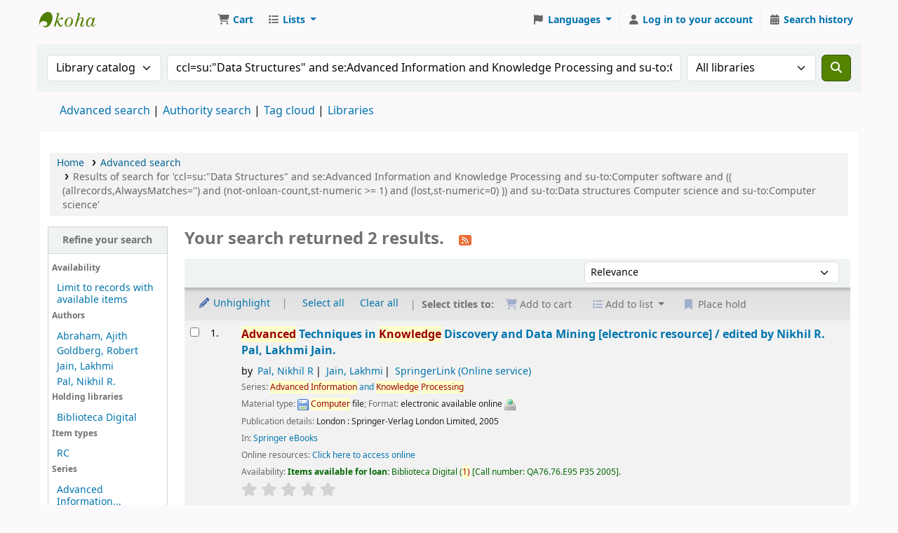

--- FILE ---
content_type: text/html; charset=UTF-8
request_url: http://catalogo.koha.umich.mx/cgi-bin/koha/opac-search.pl?q=ccl=su%3A%22Data%20Structures%22%20and%20se%3AAdvanced%20Information%20and%20Knowledge%20Processing%20and%20su-to%3AComputer%20software%20and%20%28%28%20%28allrecords%2CAlwaysMatches%3D%27%27%29%20and%20%28not-onloan-count%2Cst-numeric%20%3E%3D%201%29%20and%20%28lost%2Cst-numeric%3D0%29%20%29%29%20and%20su-to%3AData%20structures%20%20Computer%20science%20%20and%20su-to%3AComputer%20science&sort_by=relevance_dsc&count=20&limit=holdingbranch:DIGITAL
body_size: 15290
content:







    
    
















    
    
    



<!DOCTYPE html>
<!-- TEMPLATE FILE: opac-results.tt -->









<html lang="en" class="no-js">
<head>

<title>

    
        Results of search for 'ccl=su:&quot;Data Structures&quot; and se:Advanced Information and Knowledge Processing and su-to:Computer software and (( (allrecords,AlwaysMatches='') and (not-onloan-count,st-numeric &gt;= 1) and (lost,st-numeric=0) )) and su-to:Data structures  Computer science  and su-to:Computer science'
    

&rsaquo;
Koha online catalog
</title>
<meta name="robots" content="noindex">
<link rel="stylesheet" href="/opac-tmpl/lib/Chocolat/css/chocolat_24.1111000.css" type="text/css">



<meta http-equiv="Content-Type" content="text/html; charset=utf-8" />
<meta name="generator" content="Koha" /> <!-- leave this for stats -->
<meta name="viewport" content="width=device-width, initial-scale=1" />
<meta name="csrf-token" content="a1a6acc01a514fbcde40e2350f657d2a36a7894e,c0bcb53f562755329b9c2074e49d7ef36c25a6ee,1768798749">


<link rel="shortcut icon" href="/opac-tmpl/bootstrap/images/favicon.ico" type="image/x-icon" />
<link rel="apple-touch-icon" href="/opac-tmpl/bootstrap/images/favicon.ico" type="image/x-icon" />

    
        
    


    <link rel="stylesheet" type="text/css" href="/opac-tmpl/bootstrap/css/opac_24.1111000.css">




    <link rel="stylesheet" href="/opac-tmpl/bootstrap/css/print_24.1111000.css" type="text/css" media="print">






<script>
    var Koha = {};
    function _(s) { return s } // dummy function for gettext
    const is_logged_in = false
</script>

<script src="/opac-tmpl/bootstrap/js/Gettext_24.1111000.js"></script>
<script src="/opac-tmpl/bootstrap/js/i18n_24.1111000.js"></script>

<link rel="stylesheet" type="text/css" href="/opac-tmpl/lib/fontawesome/css/fontawesome.min_24.1111000.css">
<link type="text/css" href="/opac-tmpl/lib/fontawesome/css/brands.min_24.1111000.css" rel="stylesheet">
<link rel="stylesheet" type="text/css" href="/opac-tmpl/lib/fontawesome/css/solid.min_24.1111000.css">
































































































<link rel="alternate" type="application/rss+xml" title=" Search RSS feed" href="/cgi-bin/koha/opac-search.pl?q=ccl=su%3A%22Data%20Structures%22%20and%20se%3AAdvanced%20Information%20and%20Knowledge%20Processing%20and%20su-to%3AComputer%20software%20and%20%28%28%20%28allrecords%2CAlwaysMatches%3D%27%27%29%20and%20%28not-onloan-count%2Cst-numeric%20%3E%3D%201%29%20and%20%28lost%2Cst-numeric%3D0%29%20%29%29%20and%20su-to%3AData%20structures%20%20Computer%20science%20%20and%20su-to%3AComputer%20science%20and%20holdingbranch%3ADIGITAL&amp;count=50&amp;sort_by=acqdate_dsc&amp;format=rss" />
</head>




    


    




    

<body ID="results" class="branch-default scrollto" >


































































































































<button id="scrolltocontent">Skip to main content</button>
<div id="wrapper">
    <div id="header-region" class="noprint">
        <nav class="navbar navbar-expand">
            <div id="logo">
            <a class="navbar-brand" href="/cgi-bin/koha/opac-main.pl">
                
                    Koha online
                
            </a>
            </div>
            
                
                    <div id="cartDetails" class="cart-message">Your cart is empty.</div>
                
                <ul id="cart-list-nav" class="navbar-nav">
                    
                        <li class="nav-item js-show">
                            <a href="#" class="nav-link" title="Collect items you are interested in" id="cartmenulink" role="button" aria-label="Cart">
                                <i id="carticon" class="fa fa-shopping-cart fa-fw fa-icon-black" aria-hidden="true"></i> <span class="cartlabel">Cart</span> <span id="basketcount"></span>
                            </a>
                        </li>
                    
                    <li class="divider-vertical"></li>
                    
                        
                            <li class="nav-item dropdown">
                                <a href="/cgi-bin/koha/opac-shelves.pl" title="Show lists" class="nav-link dropdown-toggle" id="listsmenu" data-bs-toggle="dropdown" role="button" aria-label="Show dropdown with detailed list information" aria-haspopup="true" aria-expanded="false"
                                    ><i class="fa fa-list fa-fw fa-icon-black" aria-hidden="true"></i> <span class="listslabel">Lists</span>
                                </a>
                                <div aria-labelledby="listsmenu" role="menu" class="dropdown-menu">
                                    
                                    
                                    
                                        <a class="dropdown-item" href="/cgi-bin/koha/opac-shelves.pl?op=list&amp;public=0" tabindex="0" role="menuitem"><strong>Your lists</strong></a>
                                        
                                            <a class="dropdown-item" href="/cgi-bin/koha/opac-shelves.pl?op=add_form" tabindex="0" role="menuitem">Log in to create your own lists</a>
                                        
                                    
                                </div> <!-- / .dropdown-menu -->
                            </li> <!-- / .nav-item.dropdown -->
                        
                    
                    

                </ul> <!-- / .navbar-nav -->
            
            
                
                
                    
                    <div id="header_langmenu">
    <ul class="navbar-nav">
                    <li class="nav-item dropdown">
        
            <a href="#" title="Switch languages" class="nav-link dropdown-toggle" id="langmenu" data-bs-toggle="dropdown" role="button" aria-haspopup="true" aria-expanded="false"><i class="fa fa-flag fa-fw fa-icon-header" aria-hidden="true"></i> <span class="langlabel">Languages</span> <b class="caret"></b></a>
                            <div aria-labelledby="langmenu" role="menu" class="dropdown-menu dropdown-menu-end">
            
                
                    
                        
                            
                                
                                    <a class="dropdown-item menu-inactive" href="#" tabindex="-1" role="menuitem">
                                        
                                            English
                                        &nbsp;<i class="fa fa-check" aria-hidden="true"></i>
                                    </a>
                                
                            
                        
                    
                
                    
                        
                            
                                
                                    <a class="dropdown-item" href="/cgi-bin/koha/opac-changelanguage.pl?language=es-ES"  tabindex="-1" role="menuitem">
                                        
                                            Español
                                        
                                    </a>
                                
                            
                        
                    
                
            </div> <!-- /# .dropdown-menu -->
        </li> <!-- / .dropdown -->
        <li class="divider-vertical" aria-hidden="false"></li>
    </ul> <!-- /.navbar-nav -->
</div> <!-- /#header_langmenu -->

                
                <ul id="members" class="navbar-nav">
                    <li class="nav-item dropdown dropdown-menu-end">
                        
                            
                                
                                    <a href="/cgi-bin/koha/opac-user.pl" class="nav-link login-link loginModal-trigger" aria-label="Log in to your account"><i class="fa fa-user fa-fw fa-icon-black fa-fw" aria-hidden="true"></i> <span class="userlabel">Log in to your account</span></a>
                                
                            
                        

                        
                    </li>
                    <!-- Cookie consent button for non logged-in users -->
                    
                        <li style="display:none" id="cookieConsentDivider" class="divider-vertical" aria-hidden="true"></li>
                        <li style="display:none" id="cookieConsentLi" class="nav-item" aria-hidden="true">
                            <a id="cookieConsentButton" href="#" name="Your cookies" class="nav-link" title="View and amend cookies you have consented to" role="button">
                                <i class="fa fa-cookie-bite fa-fw fa-icon-black" aria-hidden="true"></i>
                                <span class="cookieconsentlabel">Your cookies</span>
                            </a>
                        </li>
                    
                    
                        
                            <li class="divider-vertical"></li>
                            <li class="nav-item search_history">
                                <a class="nav-link" href="/cgi-bin/koha/opac-search-history.pl" title="View your search history">
                                    <i class="fa fa-calendar-days fa-fw fa-icon-black" aria-hidden="true"></i>
                                    <span class="search_history_label">Search history</span>
                                </a>
                            </li>
                        
                    
                </ul>
            
        </nav> <!-- /navbar -->

        

    </div> <!-- / header-region -->

    
        <div class="container-fluid">
            
                <div class="row">
                    <div class="col">
                            <div id="opac-main-search" class="mastheadsearch">
                                
                                    <form name="searchform" method="get" action="/cgi-bin/koha/opac-search.pl" id="searchform">
                                        <div class="row gx-2">
                                            <div class="col-sm-auto order-2 order-sm-2">
                                            <label for="masthead_search" class="visually-hidden">Search the catalog by:</label>
                                                <select name="idx" id="masthead_search" class="form-select">
                                                    
                                                        <option value="" data-placeholder="Search the catalog by keyword">Library catalog</option>
                                                    
                                                    
                                                        <option value="ti" data-placeholder="Search the catalog by title">Title</option>
                                                    
                                                    
                                                        <option value="au" data-placeholder="Search the catalog by author">Author</option>
                                                    
                                                    
                                                        <option value="su" data-placeholder="Search the catalog by subject">Subject</option>
                                                    
                                                    
                                                        <option value="nb" data-placeholder="Search the catalog by ISBN">ISBN</option>
                                                    
                                                    
                                                        <option value="ns" data-placeholder="Search the catalog by ISSN">ISSN</option>
                                                    
                                                    
                                                        <option value="se" data-placeholder="Search the catalog by series">Series</option>
                                                    
                                                    
                                                        
                                                            <option value="callnum" data-placeholder="Search the catalog by call number">Call number</option>
                                                        
                                                    
                                                </select>
                                            </div> <!-- /.col-sm-auto -->

                                            <div class="col order-4 order-sm-3">
                                                
                                                <label for="translControl1" class="visually-hidden">Search the catalog by keyword</label>
                                                    <input type="text" class="transl1 form-control" id="translControl1" name="q" value="ccl=su:&quot;Data Structures&quot; and se:Advanced Information and Knowledge Processing and su-to:Computer software and (( (allrecords,AlwaysMatches='') and (not-onloan-count,st-numeric &gt;= 1) and (lost,st-numeric=0) )) and su-to:Data structures  Computer science  and su-to:Computer science" placeholder="Search the catalog by keyword" /><span id="translControl"></span>
                                                
                                            </div> <!-- /.col -->

                                            
                                                <div class="col-sm col-md-3 col-lg-2 order-3 order-sm-4">
                                                    <select name="limit" id="select_library" class="form-select">
                                                        <option value="">All libraries</option>

                                                        

                                                        
                                                            
                                                                <option value="branch:LIC-047-1">Biblioteca Campus Ciudad Hidalgo</option>
                                                            
                                                        
                                                            
                                                                <option value="branch:BCLC">Biblioteca Campus Lázaro Cardenas</option>
                                                            
                                                        
                                                            
                                                                <option value="branch:LIC-012">Biblioteca de la Escuela de Enfermería y Salud Pública</option>
                                                            
                                                        
                                                            
                                                                <option value="branch:LIC-011">Biblioteca de la Escuela de Químico-Farmacobiología</option>
                                                            
                                                        
                                                            
                                                                <option value="branch:LIC-009">Biblioteca de la Facultad de Agrobiología</option>
                                                            
                                                        
                                                            
                                                                <option value="branch:LIC-018">Biblioteca de la Facultad de Arquitectura</option>
                                                            
                                                        
                                                            
                                                                <option value="branch:LIC-037">Biblioteca de la Facultad de Bellas Artes</option>
                                                            
                                                        
                                                            
                                                                <option value="branch:LIC-032">Biblioteca de la Facultad de Biología</option>
                                                            
                                                        
                                                            
                                                                <option value="branch:LIC-023">Biblioteca de la Facultad de Ciencias Agropecuarias</option>
                                                            
                                                        
                                                            
                                                                <option value="branch:LIC-010">Biblioteca de la Facultad de Ciencias Médicas y Biológicas </option>
                                                            
                                                        
                                                            
                                                                <option value="branch:LIC-031">Biblioteca de la Facultad de Contaduría y Ciencias Administrativas</option>
                                                            
                                                        
                                                            
                                                                <option value="branch:LIC-002">Biblioteca de la Facultad de Derecho y Ciencias Sociales &quot;Felipe J. Tena&quot;</option>
                                                            
                                                        
                                                            
                                                                <option value="branch:LIC-048">Biblioteca de la Facultad de Derecho-Anexo Revillagigedo</option>
                                                            
                                                        
                                                            
                                                                <option value="branch:LIC-029">Biblioteca de la Facultad de Economía</option>
                                                            
                                                        
                                                            
                                                                <option value="branch:LIC-030">Biblioteca de la Facultad de Enfermería</option>
                                                            
                                                        
                                                            
                                                                <option value="branch:LIC-020">Biblioteca de la Facultad de Filosofía</option>
                                                            
                                                        
                                                            
                                                                <option value="branch:LIC-024">Biblioteca de la Facultad de Físico Matemáticas</option>
                                                            
                                                        
                                                            
                                                                <option value="branch:LIC-027">Biblioteca de la Facultad de Historia</option>
                                                            
                                                        
                                                            
                                                                <option value="branch:LIC-016">Biblioteca de la Facultad de Ingeniería Civil</option>
                                                            
                                                        
                                                            
                                                                <option value="branch:LIC-025">Biblioteca de la Facultad de Ingeniería Eléctrica</option>
                                                            
                                                        
                                                            
                                                                <option value="branch:LIC-026">Biblioteca de la Facultad de Ingeniería en Tecnología de la Madera</option>
                                                            
                                                        
                                                            
                                                                <option value="branch:LIC-017">Biblioteca de la Facultad de Ingeniería Mecánica</option>
                                                            
                                                        
                                                            
                                                                <option value="branch:LIC-019">Biblioteca de la Facultad de Ingeniería Química</option>
                                                            
                                                        
                                                            
                                                                <option value="branch:LIC-046">Biblioteca de la Facultad de Letras</option>
                                                            
                                                        
                                                            
                                                                <option value="branch:LIC-013">Biblioteca de la Facultad de Medicina Veterinaria y Zootecnia</option>
                                                            
                                                        
                                                            
                                                                <option value="branch:BFMZ">Biblioteca de la Facultad de Medicina Zamora</option>
                                                            
                                                        
                                                            
                                                                <option value="branch:LIC-028">Biblioteca de la Facultad de Odontología</option>
                                                            
                                                        
                                                            
                                                                <option value="branch:LIC-028-1">Biblioteca de la Facultad de Odontología-Anexo Solidaridad</option>
                                                            
                                                        
                                                            
                                                                <option value="branch:LIC-047">Biblioteca de la Facultad de Psicología</option>
                                                            
                                                        
                                                            
                                                                <option value="branch:BACH-004">Biblioteca de la Preparatoria Ing. Pascual Ortiz Rubio</option>
                                                            
                                                        
                                                            
                                                                <option value="branch:BACH-006">Biblioteca de la Preparatoria Isaac Arriaga</option>
                                                            
                                                        
                                                            
                                                                <option value="branch:BACH-005">Biblioteca de la Preparatoria José Ma. Morelos</option>
                                                            
                                                        
                                                            
                                                                <option value="branch:BACH-007">Biblioteca de la Preparatoria Melchor Ocampo</option>
                                                            
                                                        
                                                            
                                                                <option value="branch:UCIH">Biblioteca de la Unidad de Ciencias Ingeniería y Humanidades</option>
                                                            
                                                        
                                                            
                                                                <option value="branch:DEP-054">Biblioteca de la Unidad Profesional del Balsas</option>
                                                            
                                                        
                                                            
                                                                <option value="branch:BACH-008">Biblioteca de las Preparatorias de Uruapan</option>
                                                            
                                                        
                                                            
                                                                <option value="branch:BACH-003">Biblioteca del Colegio de San Nicolás</option>
                                                            
                                                        
                                                            
                                                                <option value="branch:DEP-053">Biblioteca del departamento de Educación a Distancia</option>
                                                            
                                                        
                                                            
                                                                <option value="branch:DEP-035-1">Biblioteca del Departamento de Idiomas</option>
                                                            
                                                        
                                                            
                                                                <option value="branch:DEP-036">Biblioteca del Departamento de Matemática Educativa</option>
                                                            
                                                        
                                                            
                                                                <option value="branch:INV-034">Biblioteca del Instituto de Física y Matemáticas</option>
                                                            
                                                        
                                                            
                                                                <option value="branch:INV-015">Biblioteca del Instituto de Investigación en Metalurgia y Materiales</option>
                                                            
                                                        
                                                            
                                                                <option value="branch:INV-038">Biblioteca del Instituto de Investigaciones Agropecuarias y Forestales</option>
                                                            
                                                        
                                                            
                                                                <option value="branch:INV-039">Biblioteca del Instituto de Investigaciones de los Recursos Naturales</option>
                                                            
                                                        
                                                            
                                                                <option value="branch:INV-055">Biblioteca del Instituto de Investigaciones Económicas y Empresariales</option>
                                                            
                                                        
                                                            
                                                                <option value="branch:INV-033">Biblioteca del Instituto de Investigaciones Históricas</option>
                                                            
                                                        
                                                            
                                                                <option value="branch:INV-022">Biblioteca del Instituto de Investigaciones Químico-Biológicas</option>
                                                            
                                                        
                                                            
                                                                <option value="branch:POS-056">Biblioteca del Posgrado de Economía</option>
                                                            
                                                        
                                                            
                                                                <option value="branch:POS-040">Biblioteca del Posgrado de Tecnología de la Madera</option>
                                                            
                                                        
                                                            
                                                                <option value="branch:POS-045">Biblioteca del Posgrado en Arquitectura</option>
                                                            
                                                        
                                                            
                                                                <option value="branch:POS-042">Biblioteca del Posgrado en Derecho</option>
                                                            
                                                        
                                                            
                                                                <option value="branch:POS-057">Biblioteca del Posgrado en Ingeniería Civil</option>
                                                            
                                                        
                                                            
                                                                <option value="branch:POS-043">Biblioteca del Posgrado en Ingeniería Eléctrica</option>
                                                            
                                                        
                                                            
                                                                <option value="branch:POS-046">Biblioteca del Posgrado en Ingeniería Química</option>
                                                            
                                                        
                                                            
                                                                <option value="branch:POS-041">Biblioteca del Posgrado en Odontología</option>
                                                            
                                                        
                                                            
                                                                <option value="branch:PAA-049">Biblioteca del Programa Académico a Estudiantes Indígenas</option>
                                                            
                                                        
                                                            
                                                                <option value="branch:SIN-052">Biblioteca del Sindicato de Profesores de la Universidad Michoacana</option>
                                                            
                                                        
                                                            
                                                                <option value="branch:SIN-051">Biblioteca del Sindicato Unico de Empleados de la Universidad Michoacana</option>
                                                            
                                                        
                                                            
                                                                <option value="branch:DIGITAL">Biblioteca Digital</option>
                                                            
                                                        
                                                            
                                                                <option value="branch:BPU-001">Biblioteca Pública Universitaria</option>
                                                            
                                                        
                                                            
                                                                <option value="branch:DEP-035">Centro de Auto Acceso en el Departamento de Idiomas</option>
                                                            
                                                        
                                                            
                                                                <option value="branch:CGED-NADR">Coordinación General de Educación a Distancia Nodo Ario de Rosales</option>
                                                            
                                                        
                                                            
                                                                <option value="branch:CGED-NAR">Coordinación General de Educación a Distancia Nodo Arteaga</option>
                                                            
                                                        
                                                            
                                                                <option value="branch:CGED-NLP">Coordinación General de Educación a Distancia Nodo La Piedad</option>
                                                            
                                                        
                                                            
                                                                <option value="branch:CGED-NU">Coordinación General de Educación a Distancia Nodo Uruapan</option>
                                                            
                                                        
                                                            
                                                                <option value="branch:CGED-NZA">Coordinación General de Educación a Distancia Nodo Zacapu</option>
                                                            
                                                        
                                                            
                                                                <option value="branch:CGED-NCH">Coordinación General de Educación a Distancia-Nodo Ciudad Hidalgo</option>
                                                            
                                                        
                                                            
                                                                <option value="branch:CGED-NCO">Coordinación General de Educación a Distancia-Nodo Coalcomán</option>
                                                            
                                                        
                                                            
                                                                <option value="branch:CGED-NCU">Coordinación General de Educación a Distancia-Nodo Cuitzeo</option>
                                                            
                                                        
                                                            
                                                                <option value="branch:CGED-NT">Coordinación General de Educación a Distancia-Nodo Tlalpujahua</option>
                                                            
                                                        
                                                            
                                                                <option value="branch:CGED-NZ">Coordinación General de Educación a Distancia-Nodo Zitácuaro</option>
                                                            
                                                        
                                                            
                                                                <option value="branch:HEM-021">Hemeroteca Pública Universitaria &quot;Mariano de Jesus Torres&quot;</option>
                                                            
                                                        

                                                        
                                                    </select> <!-- /#select_library -->
                                                </div> <!-- /.col-sm-auto -->
                                            

                                            <div class="order-5 col-sm-auto">
                                                <button type="submit" id="searchsubmit" class="btn btn-primary" title="Search" aria-label="Search">
                                                    <i class="fa fa-search" aria-hidden="true"></i>
                                                </button>
                                            </div>

                                        </div> <!-- /.form-row -->
                                        <input type="hidden" name="weight_search" value="1">
                                    </form>
                                
                            </div><!-- /#opac-main-search -->
                    </div> <!-- /.col -->
                </div> <!-- /.row -->
            

            <div class="row">
                <ul class="nav" id="moresearches">
                    <li class="nav-item">
                        <a href="/cgi-bin/koha/opac-search.pl">Advanced search</a>
                    </li>
                    
                    
                    
                        <li class="nav-item">
                            <a href="/cgi-bin/koha/opac-authorities-home.pl">Authority search</a>
                        </li>
                    
                    
                    
                        <li class="nav-item">
                            <a href="/cgi-bin/koha/opac-tags.pl">Tag cloud</a>
                        </li>
                    
                    
                    
                    
                    
                    
                        <li class="nav-item">
                            <a id="library_page" href="/cgi-bin/koha/opac-library.pl">
                                
                                    <span>Libraries</span>
                                
                            </a>
                        </li>
                    
                    
    

                </ul> <!-- /.nav#moresearches -->
            </div> <!-- /.row -->
        </div> <!-- /.container-fluid -->
    

    
        <!-- Login form hidden by default, used for modal window -->
        <div id="loginModal" class="modal" tabindex="-1" role="dialog" aria-labelledby="modalLoginLabel" aria-hidden="true">
            <div class="modal-dialog">
                <div class="modal-content">
                    <div class="modal-header">
                        <h1 class="modal-title" id="modalLoginLabel">Log in to your account</h1>
                        <button type="button" class="btn-close" data-bs-dismiss="modal" aria-label="Close"></button>
                    </div>
                    <form action="/cgi-bin/koha/opac-user.pl" method="post" name="auth" id="modalAuth">
                        <input type="hidden" name="csrf_token" value="1b7f1bb29f19fc71f23d75dbfe6613b9b003d30c,7a65024dd36fe6ffb7e1b79a159e1060ea81fcac,1768798749" />

                        <input type="hidden" name="has-search-query" id="has-search-query" value="" />
                        <div class="modal-body">
                            
                            
                            
                                
                                
                                <input type="hidden" name="koha_login_context" value="opac" />
                                <fieldset class="brief">
                                    <div class="local-login">
                                        
    <label for="muserid">Card number or username:</label>
<input type="text" id="muserid" name="login_userid" autocomplete="off" />
                                        <label for="mpassword">Password:</label><input type="password" id="mpassword" name="login_password" autocomplete="off" />
                                        <fieldset class="action">
                                            <input type="hidden" name="op" value="cud-login" />
                                            <input type="submit" class="btn btn-primary" value="Log in" />
                                        </fieldset>
                                    </div>
                                    
                                    
                                    
                                </fieldset>
                            
                        </div>
                    </form> <!-- /#auth -->
                </div> <!-- /.modal-content -->
            </div> <!-- /.modal-dialog -->
        </div>  <!-- /#modalAuth  -->
    

    


    <div class="main">
        
    <nav id="breadcrumbs" aria-label="Breadcrumb" class="breadcrumbs">
        <ol class="breadcrumb">
            
            
                
    
        <li class="breadcrumb-item">
            
                    <a href="/cgi-bin/koha/opac-main.pl" title="Home">Home</a>
                
        </li>
    

                <li class="breadcrumb-item">
            
                        <a href="/cgi-bin/koha/opac-search.pl">Advanced search</a>
                    
        </li>
    

                
                
    
        <li class="breadcrumb-item active">
            <a href="#" aria-current="page">
                
                    
                        <span title="You searched for 'su:&quot;Data Structures&quot; and se:Advanced Information and Knowledge Processing and su-to:Computer software and (( (allrecords,AlwaysMatches='') and (not-onloan-count,st-numeric &gt;= 1) and (lost,st-numeric=0) )) and su-to:Data structures  Computer science  and su-to:Computer science'">Results of search for 'ccl=su:&quot;Data Structures&quot; and se:Advanced Information and Knowledge Processing and su-to:Computer software and (( (allrecords,AlwaysMatches='') and (not-onloan-count,st-numeric &gt;= 1) and (lost,st-numeric=0) )) and su-to:Data structures  Computer science  and su-to:Computer science'</span>
                    
                
            </a>
        </li>
            
        </ol>
    </nav>


        

        <div class="container-fluid">
            <div class="row">
                
                    <div class="col-lg-2">
                        <div id="facetcontainer">
                            <!-- FACETS START -->
                            


























    <div id="search-facets">
        <h2><a href="#" class="menu-collapse-toggle">Refine your search</a></h2>
        <ul class="menu-collapse">
            
            <li id="availability_facet"><h3 id="facet-availability">Availability</h3>
                <ul>
                    <li>
                        
                            <a href="/cgi-bin/koha/opac-search.pl?q=ccl=su%3A%22Data%20Structures%22%20and%20se%3AAdvanced%20Information%20and%20Knowledge%20Processing%20and%20su-to%3AComputer%20software%20and%20%28%28%20%28allrecords%2CAlwaysMatches%3D%27%27%29%20and%20%28not-onloan-count%2Cst-numeric%20%3E%3D%201%29%20and%20%28lost%2Cst-numeric%3D0%29%20%29%29%20and%20su-to%3AData%20structures%20%20Computer%20science%20%20and%20su-to%3AComputer%20science%20and%20holdingbranch%3ADIGITAL&amp;sort_by=relevance_dsc&amp;limit=available">Limit to records with available items</a>
                        
                    </li>
                </ul>
                
            </li>

            
                
                    <li id="au_id">
                            
                                <h3 id="facet-authors">Authors</h3>
                            
                        <ul>
                            
                            
                              
                            
                            
                              
                            
                            
                            
                            
                            
                                <li>
                            
                                  
                                    
                                    <span class="facet-label"><a href="/cgi-bin/koha/opac-search.pl?q=ccl=su%3A%22Data%20Structures%22%20and%20se%3AAdvanced%20Information%20and%20Knowledge%20Processing%20and%20su-to%3AComputer%20software%20and%20%28%28%20%28allrecords%2CAlwaysMatches%3D%27%27%29%20and%20%28not-onloan-count%2Cst-numeric%20%3E%3D%201%29%20and%20%28lost%2Cst-numeric%3D0%29%20%29%29%20and%20su-to%3AData%20structures%20%20Computer%20science%20%20and%20su-to%3AComputer%20science%20and%20holdingbranch%3ADIGITAL&amp;sort_by=relevance_dsc&amp;count=20&limit=au:Abraham,%20Ajith" title="Abraham, Ajith">Abraham, Ajith</a></span>
                                    
                                  
                                </li>
                            
                            
                            
                            
                                <li>
                            
                                  
                                    
                                    <span class="facet-label"><a href="/cgi-bin/koha/opac-search.pl?q=ccl=su%3A%22Data%20Structures%22%20and%20se%3AAdvanced%20Information%20and%20Knowledge%20Processing%20and%20su-to%3AComputer%20software%20and%20%28%28%20%28allrecords%2CAlwaysMatches%3D%27%27%29%20and%20%28not-onloan-count%2Cst-numeric%20%3E%3D%201%29%20and%20%28lost%2Cst-numeric%3D0%29%20%29%29%20and%20su-to%3AData%20structures%20%20Computer%20science%20%20and%20su-to%3AComputer%20science%20and%20holdingbranch%3ADIGITAL&amp;sort_by=relevance_dsc&amp;count=20&limit=au:Goldberg,%20Robert" title="Goldberg, Robert">Goldberg, Robert</a></span>
                                    
                                  
                                </li>
                            
                            
                            
                            
                                <li>
                            
                                  
                                    
                                    <span class="facet-label"><a href="/cgi-bin/koha/opac-search.pl?q=ccl=su%3A%22Data%20Structures%22%20and%20se%3AAdvanced%20Information%20and%20Knowledge%20Processing%20and%20su-to%3AComputer%20software%20and%20%28%28%20%28allrecords%2CAlwaysMatches%3D%27%27%29%20and%20%28not-onloan-count%2Cst-numeric%20%3E%3D%201%29%20and%20%28lost%2Cst-numeric%3D0%29%20%29%29%20and%20su-to%3AData%20structures%20%20Computer%20science%20%20and%20su-to%3AComputer%20science%20and%20holdingbranch%3ADIGITAL&amp;sort_by=relevance_dsc&amp;count=20&limit=au:Jain,%20Lakhmi" title="Jain, Lakhmi">Jain, Lakhmi</a></span>
                                    
                                  
                                </li>
                            
                            
                            
                            
                                <li>
                            
                                  
                                    
                                    <span class="facet-label"><a href="/cgi-bin/koha/opac-search.pl?q=ccl=su%3A%22Data%20Structures%22%20and%20se%3AAdvanced%20Information%20and%20Knowledge%20Processing%20and%20su-to%3AComputer%20software%20and%20%28%28%20%28allrecords%2CAlwaysMatches%3D%27%27%29%20and%20%28not-onloan-count%2Cst-numeric%20%3E%3D%201%29%20and%20%28lost%2Cst-numeric%3D0%29%20%29%29%20and%20su-to%3AData%20structures%20%20Computer%20science%20%20and%20su-to%3AComputer%20science%20and%20holdingbranch%3ADIGITAL&amp;sort_by=relevance_dsc&amp;count=20&limit=au:Pal,%20Nikhil%20R." title="Pal, Nikhil R.">Pal, Nikhil R.</a></span>
                                    
                                  
                                </li>
                            
                            
                        </ul>
                    </li>
                
            
                
                    <li id="holdingbranch_id">
                            
                                <h3 id="facet-holding-libraries">Holding libraries</h3>
                            
                        <ul>
                            
                            
                              
                            
                            
                              
                            
                            
                            
                            
                            
                                <li>
                            
                                  
                                    
                                    <span class="facet-label"><a href="/cgi-bin/koha/opac-search.pl?q=ccl=su%3A%22Data%20Structures%22%20and%20se%3AAdvanced%20Information%20and%20Knowledge%20Processing%20and%20su-to%3AComputer%20software%20and%20%28%28%20%28allrecords%2CAlwaysMatches%3D%27%27%29%20and%20%28not-onloan-count%2Cst-numeric%20%3E%3D%201%29%20and%20%28lost%2Cst-numeric%3D0%29%20%29%29%20and%20su-to%3AData%20structures%20%20Computer%20science%20%20and%20su-to%3AComputer%20science%20and%20holdingbranch%3ADIGITAL&amp;sort_by=relevance_dsc&amp;count=20&limit=holdingbranch:DIGITAL" title="DIGITAL">Biblioteca Digital</a></span>
                                    
                                  
                                </li>
                            
                            
                        </ul>
                    </li>
                
            
                
                    <li id="itype_id">
                            
                                <h3 id="facet-itemtypes">Item types</h3>
                            
                        <ul>
                            
                            
                              
                            
                            
                              
                            
                            
                            
                            
                            
                                <li>
                            
                                  
                                    
                                    <span class="facet-label"><a href="/cgi-bin/koha/opac-search.pl?q=ccl=su%3A%22Data%20Structures%22%20and%20se%3AAdvanced%20Information%20and%20Knowledge%20Processing%20and%20su-to%3AComputer%20software%20and%20%28%28%20%28allrecords%2CAlwaysMatches%3D%27%27%29%20and%20%28not-onloan-count%2Cst-numeric%20%3E%3D%201%29%20and%20%28lost%2Cst-numeric%3D0%29%20%29%29%20and%20su-to%3AData%20structures%20%20Computer%20science%20%20and%20su-to%3AComputer%20science%20and%20holdingbranch%3ADIGITAL&amp;sort_by=relevance_dsc&amp;count=20&limit=itype:RC" title="RC">RC</a></span>
                                    
                                  
                                </li>
                            
                            
                        </ul>
                    </li>
                
            
                
            
                
                    <li id="se_id">
                            
                                <h3 id="facet-series">Series</h3>
                            
                        <ul>
                            
                            
                              
                            
                            
                              
                            
                            
                            
                            
                            
                                <li>
                            
                                  
                                    
                                    <span class="facet-label"><a href="/cgi-bin/koha/opac-search.pl?q=ccl=su%3A%22Data%20Structures%22%20and%20se%3AAdvanced%20Information%20and%20Knowledge%20Processing%20and%20su-to%3AComputer%20software%20and%20%28%28%20%28allrecords%2CAlwaysMatches%3D%27%27%29%20and%20%28not-onloan-count%2Cst-numeric%20%3E%3D%201%29%20and%20%28lost%2Cst-numeric%3D0%29%20%29%29%20and%20su-to%3AData%20structures%20%20Computer%20science%20%20and%20su-to%3AComputer%20science%20and%20holdingbranch%3ADIGITAL&amp;sort_by=relevance_dsc&amp;count=20&limit=se:Advanced%20Information%20and%20Knowledge%20Processing" title="Advanced Information and Knowledge Processing">Advanced Information...</a></span>
                                    
                                  
                                </li>
                            
                            
                        </ul>
                    </li>
                
            
                
                    <li id="su-to_id">
                            
                                <h3 id="facet-topics">Topics</h3>
                            
                        <ul>
                            
                            
                              
                            
                            
                              
                            
                            
                            
                            
                            
                                <li>
                            
                                  
                                    
                                    <span class="facet-label"><a href="/cgi-bin/koha/opac-search.pl?q=ccl=su%3A%22Data%20Structures%22%20and%20se%3AAdvanced%20Information%20and%20Knowledge%20Processing%20and%20su-to%3AComputer%20software%20and%20%28%28%20%28allrecords%2CAlwaysMatches%3D%27%27%29%20and%20%28not-onloan-count%2Cst-numeric%20%3E%3D%201%29%20and%20%28lost%2Cst-numeric%3D0%29%20%29%29%20and%20su-to%3AData%20structures%20%20Computer%20science%20%20and%20su-to%3AComputer%20science%20and%20holdingbranch%3ADIGITAL&amp;sort_by=relevance_dsc&amp;count=20&limit=su-to:Algorithm%20Analysis%20and%20Problem%20Complexity" title="Algorithm Analysis and Problem Complexity">Algorithm Analysis a...</a></span>
                                    
                                  
                                </li>
                            
                            
                            
                            
                                <li>
                            
                                  
                                    
                                    <span class="facet-label"><a href="/cgi-bin/koha/opac-search.pl?q=ccl=su%3A%22Data%20Structures%22%20and%20se%3AAdvanced%20Information%20and%20Knowledge%20Processing%20and%20su-to%3AComputer%20software%20and%20%28%28%20%28allrecords%2CAlwaysMatches%3D%27%27%29%20and%20%28not-onloan-count%2Cst-numeric%20%3E%3D%201%29%20and%20%28lost%2Cst-numeric%3D0%29%20%29%29%20and%20su-to%3AData%20structures%20%20Computer%20science%20%20and%20su-to%3AComputer%20science%20and%20holdingbranch%3ADIGITAL&amp;sort_by=relevance_dsc&amp;count=20&limit=su-to:Computer%20science" title="Computer science">Computer science</a></span>
                                    
                                  
                                </li>
                            
                            
                            
                            
                                <li>
                            
                                  
                                    
                                    <span class="facet-label"><a href="/cgi-bin/koha/opac-search.pl?q=ccl=su%3A%22Data%20Structures%22%20and%20se%3AAdvanced%20Information%20and%20Knowledge%20Processing%20and%20su-to%3AComputer%20software%20and%20%28%28%20%28allrecords%2CAlwaysMatches%3D%27%27%29%20and%20%28not-onloan-count%2Cst-numeric%20%3E%3D%201%29%20and%20%28lost%2Cst-numeric%3D0%29%20%29%29%20and%20su-to%3AData%20structures%20%20Computer%20science%20%20and%20su-to%3AComputer%20science%20and%20holdingbranch%3ADIGITAL&amp;sort_by=relevance_dsc&amp;count=20&limit=su-to:Computer%20Science" title="Computer Science">Computer Science</a></span>
                                    
                                  
                                </li>
                            
                            
                            
                            
                                <li>
                            
                                  
                                    
                                    <span class="facet-label"><a href="/cgi-bin/koha/opac-search.pl?q=ccl=su%3A%22Data%20Structures%22%20and%20se%3AAdvanced%20Information%20and%20Knowledge%20Processing%20and%20su-to%3AComputer%20software%20and%20%28%28%20%28allrecords%2CAlwaysMatches%3D%27%27%29%20and%20%28not-onloan-count%2Cst-numeric%20%3E%3D%201%29%20and%20%28lost%2Cst-numeric%3D0%29%20%29%29%20and%20su-to%3AData%20structures%20%20Computer%20science%20%20and%20su-to%3AComputer%20science%20and%20holdingbranch%3ADIGITAL&amp;sort_by=relevance_dsc&amp;count=20&limit=su-to:Computer%20software" title="Computer software">Computer software</a></span>
                                    
                                  
                                </li>
                            
                            
                            
                            
                                <li>
                            
                                  
                                    
                                    <span class="facet-label"><a href="/cgi-bin/koha/opac-search.pl?q=ccl=su%3A%22Data%20Structures%22%20and%20se%3AAdvanced%20Information%20and%20Knowledge%20Processing%20and%20su-to%3AComputer%20software%20and%20%28%28%20%28allrecords%2CAlwaysMatches%3D%27%27%29%20and%20%28not-onloan-count%2Cst-numeric%20%3E%3D%201%29%20and%20%28lost%2Cst-numeric%3D0%29%20%29%29%20and%20su-to%3AData%20structures%20%20Computer%20science%20%20and%20su-to%3AComputer%20science%20and%20holdingbranch%3ADIGITAL&amp;sort_by=relevance_dsc&amp;count=20&limit=su-to:Data%20Structures" title="Data Structures">Data Structures</a></span>
                                    
                                  
                                </li>
                            
                            
                            
                            
                                <li class="collapsible-facet" style="display:none">
                            
                                  
                                    
                                    <span class="facet-label"><a href="/cgi-bin/koha/opac-search.pl?q=ccl=su%3A%22Data%20Structures%22%20and%20se%3AAdvanced%20Information%20and%20Knowledge%20Processing%20and%20su-to%3AComputer%20software%20and%20%28%28%20%28allrecords%2CAlwaysMatches%3D%27%27%29%20and%20%28not-onloan-count%2Cst-numeric%20%3E%3D%201%29%20and%20%28lost%2Cst-numeric%3D0%29%20%29%29%20and%20su-to%3AData%20structures%20%20Computer%20science%20%20and%20su-to%3AComputer%20science%20and%20holdingbranch%3ADIGITAL&amp;sort_by=relevance_dsc&amp;count=20&limit=su-to:Data%20structures%20%20Computer%20science%20" title="Data structures (Computer science)">Data structures (Com...</a></span>
                                    
                                  
                                </li>
                            
                            
                            
                            
                                <li class="collapsible-facet" style="display:none">
                            
                                  
                                    
                                    <span class="facet-label"><a href="/cgi-bin/koha/opac-search.pl?q=ccl=su%3A%22Data%20Structures%22%20and%20se%3AAdvanced%20Information%20and%20Knowledge%20Processing%20and%20su-to%3AComputer%20software%20and%20%28%28%20%28allrecords%2CAlwaysMatches%3D%27%27%29%20and%20%28not-onloan-count%2Cst-numeric%20%3E%3D%201%29%20and%20%28lost%2Cst-numeric%3D0%29%20%29%29%20and%20su-to%3AData%20structures%20%20Computer%20science%20%20and%20su-to%3AComputer%20science%20and%20holdingbranch%3ADIGITAL&amp;sort_by=relevance_dsc&amp;count=20&limit=su-to:Data%20Structures,%20Cryptology%20and%20Information%20Theory" title="Data Structures, Cryptology and Information Theory">Data Structures, Cry...</a></span>
                                    
                                  
                                </li>
                            
                            
                            
                            
                                <li class="collapsible-facet" style="display:none">
                            
                                  
                                    
                                    <span class="facet-label"><a href="/cgi-bin/koha/opac-search.pl?q=ccl=su%3A%22Data%20Structures%22%20and%20se%3AAdvanced%20Information%20and%20Knowledge%20Processing%20and%20su-to%3AComputer%20software%20and%20%28%28%20%28allrecords%2CAlwaysMatches%3D%27%27%29%20and%20%28not-onloan-count%2Cst-numeric%20%3E%3D%201%29%20and%20%28lost%2Cst-numeric%3D0%29%20%29%29%20and%20su-to%3AData%20structures%20%20Computer%20science%20%20and%20su-to%3AComputer%20science%20and%20holdingbranch%3ADIGITAL&amp;sort_by=relevance_dsc&amp;count=20&limit=su-to:Database%20management" title="Database management">Database management</a></span>
                                    
                                  
                                </li>
                            
                            
                            
                            
                                <li class="collapsible-facet" style="display:none">
                            
                                  
                                    
                                    <span class="facet-label"><a href="/cgi-bin/koha/opac-search.pl?q=ccl=su%3A%22Data%20Structures%22%20and%20se%3AAdvanced%20Information%20and%20Knowledge%20Processing%20and%20su-to%3AComputer%20software%20and%20%28%28%20%28allrecords%2CAlwaysMatches%3D%27%27%29%20and%20%28not-onloan-count%2Cst-numeric%20%3E%3D%201%29%20and%20%28lost%2Cst-numeric%3D0%29%20%29%29%20and%20su-to%3AData%20structures%20%20Computer%20science%20%20and%20su-to%3AComputer%20science%20and%20holdingbranch%3ADIGITAL&amp;sort_by=relevance_dsc&amp;count=20&limit=su-to:Database%20Management" title="Database Management">Database Management</a></span>
                                    
                                  
                                </li>
                            
                            
                            
                            
                                <li class="collapsible-facet" style="display:none">
                            
                                  
                                    
                                    <span class="facet-label"><a href="/cgi-bin/koha/opac-search.pl?q=ccl=su%3A%22Data%20Structures%22%20and%20se%3AAdvanced%20Information%20and%20Knowledge%20Processing%20and%20su-to%3AComputer%20software%20and%20%28%28%20%28allrecords%2CAlwaysMatches%3D%27%27%29%20and%20%28not-onloan-count%2Cst-numeric%20%3E%3D%201%29%20and%20%28lost%2Cst-numeric%3D0%29%20%29%29%20and%20su-to%3AData%20structures%20%20Computer%20science%20%20and%20su-to%3AComputer%20science%20and%20holdingbranch%3ADIGITAL&amp;sort_by=relevance_dsc&amp;count=20&limit=su-to:Information%20systems" title="Information systems">Information systems</a></span>
                                    
                                  
                                </li>
                            
                            
                            
                            
                                <li class="collapsible-facet" style="display:none">
                            
                                  
                                    
                                    <span class="facet-label"><a href="/cgi-bin/koha/opac-search.pl?q=ccl=su%3A%22Data%20Structures%22%20and%20se%3AAdvanced%20Information%20and%20Knowledge%20Processing%20and%20su-to%3AComputer%20software%20and%20%28%28%20%28allrecords%2CAlwaysMatches%3D%27%27%29%20and%20%28not-onloan-count%2Cst-numeric%20%3E%3D%201%29%20and%20%28lost%2Cst-numeric%3D0%29%20%29%29%20and%20su-to%3AData%20structures%20%20Computer%20science%20%20and%20su-to%3AComputer%20science%20and%20holdingbranch%3ADIGITAL&amp;sort_by=relevance_dsc&amp;count=20&limit=su-to:Information%20Systems%20Applications%20%20incl.Internet%20" title="Information Systems Applications (incl.Internet)">Information Systems ...</a></span>
                                    
                                  
                                </li>
                            
                            
                                <li class="moretoggle">
                                    
                                    
                                        
                                    

                                    <a href="#" aria-label="Show more topics"><strong>Show more</strong></a>
                                </li>
                                <li class="moretoggle" style="display:none">
                                    
                                    
                                        
                                    

                                    
                                        <a href="#" aria-label="Show fewer topics"><strong>Show less</strong></a>
                                    
                                </li>
                            
                        </ul>
                    </li>
                
            
        </ul>
    </div>  <!-- / #search-facets -->

    


                            <!-- FACETS END -->
                        </div>
                    </div>
                

                
                    <div class="col-lg-10 maincontent">
                

                
                    
                        <h1 id="numresults">
                            Your search returned 2 results.
                            <a href="/cgi-bin/koha/opac-search.pl?q=ccl=su%3A%22Data%20Structures%22%20and%20se%3AAdvanced%20Information%20and%20Knowledge%20Processing%20and%20su-to%3AComputer%20software%20and%20%28%28%20%28allrecords%2CAlwaysMatches%3D%27%27%29%20and%20%28not-onloan-count%2Cst-numeric%20%3E%3D%201%29%20and%20%28lost%2Cst-numeric%3D0%29%20%29%29%20and%20su-to%3AData%20structures%20%20Computer%20science%20%20and%20su-to%3AComputer%20science%20and%20holdingbranch%3ADIGITAL&amp;count=50&amp;sort_by=acqdate_dsc&amp;format=rss" class="btn btn-link rsssearchlink noprint" aria-label="Subscribe to this search">
                                <i class="fa fa-rss rsssearchicon" aria-hidden="true" title="Subscribe to this search"></i>
                            </a>
                        </h1>
                        
                    
                

                <div id="userresults">
                    

                    
                        
                    
                    

                    <!-- Search Results Table -->
                    

                        <div class="searchresults">
                            <form action="/cgi-bin/koha/opac-search.pl" method="get" name="bookbag_form" id="bookbag_form">
                                <legend class="sr-only">Sort</legend>
                                
                                    
                                        <input type="hidden" name="q" value="ccl=su:&quot;Data Structures&quot; and se:Advanced Information and Knowledge Processing and su-to:Computer software and (( (allrecords,AlwaysMatches='') and (not-onloan-count,st-numeric &gt;= 1) and (lost,st-numeric=0) )) and su-to:Data structures  Computer science  and su-to:Computer science and holdingbranch:DIGITAL"/>
                                    
                                    
                                

                                <div id="floating" class="sticky">
                                    <div id="toolbar" class="toolbar row align-items-center">
                                        <div id="top-pages" class="col">
                                            


                                        </div>
                                        
                                            <div class="sort_by col-sm-auto">
                                                <label for="sort_by" class="sr-only">Sort by:</label>
                                                <select id="sort_by" class="resort form-select form-select-sm" name="sort_by">
                                                    <option value="relevance">Relevance</option>
<optgroup label="Popularity">
    
        <option value="popularity_dsc">Popularity (most to least)</option>
    
    
        <option value="popularity_asc">Popularity (least to most)</option>
    
</optgroup>
<optgroup label="Author">
    
        <option value="author_az">Author (A-Z)</option>
    
    
        <option value="author_za">Author (Z-A)</option>
    
</optgroup>
<optgroup label="Call number">
    
        <option value="call_number_asc">Call number (0-9 to A-Z)</option>
    
    
        <option value="call_number_dsc">Call number (Z-A to 9-0)</option>
    
</optgroup>
<optgroup label="Dates">
    
        <option value="pubdate_dsc">Publication/Copyright date: Newest to oldest</option>
    
    
        <option value="pubdate_asc">Publication/Copyright date: Oldest to newest</option>
    
    
        <option value="acqdate_dsc">Acquisition date: Newest to oldest</option>
    
    
        <option value="acqdate_asc">Acquisition date: Oldest to newest</option>
    
</optgroup>
<optgroup label="Title">
    
        <option value="title_az">Title (A-Z)</option>
    
    
        <option value="title_za">Title (Z-A)</option>
    
</optgroup>

                                                </select>

                                                
                                            </div> <!-- /.sort_by -->
                                            <div id="sortsubmit" class="sort_by col-auto">
                                                <input type="submit" class="btn btn-primary btn-sm clearfix" value="Go" />
                                            </div> <!-- /.sort_by -->
                                        
                                    </div> <!-- / #toolbar -->

                                    <div class="selections-toolbar toolbar noprint">
    
        <div class="highlight_controls noprint">
            <a href="#" class="btn btn-link btn-sm highlight_toggle" id="highlight_toggle_off"><i class="fa-fw fa-solid fa-pencil" aria-hidden="true"></i> Unhighlight</a>
            <a href="#" class="btn btn-link btn-sm highlight_toggle" id="highlight_toggle_on"><i class="fa-fw fa-solid fa-pencil" aria-hidden="true"></i> Highlight</a>
        </div>
    

    <div class="check_control">
        <!-- checkall, clearall are now needed for placehold -->
        <span class="clearall">
            <a id="CheckAll" class="btn btn-link btn-sm" href="#">Select all</a>
        </span>
        <span class="checkall">
            <a id="CheckNone" class="btn btn-link btn-sm" href="#">Clear all</a>
        </span>
    </div>

    <div class="links">
        
            <span class="selections">Select titles to:</span>
        

        
            <div class="btn-group">
                <button id="addtocart" class="btn btn-link btn-xs">
                    <i class="fa fa-shopping-cart" aria-hidden="true"></i> Add to cart
                </button>
            </div>
        

        
            <div class="btn-group">
                <button type="button" class="btn btn-link btn-xs dropdown-toggle" data-bs-toggle="dropdown" aria-haspopup="true" aria-expanded="false">
                    <i class="fa fa-list" aria-hidden="true"></i> Add to list <span class="caret"></span>
                </button>
                <div class="dropdown-menu">
                    
                    
                    <div class="dropdown-divider"></div>
                    
                    <a href="#" class="dropdown-item addtolist newlist">New list</a>
                </div>
            </div>
            

        

        
            <button class="btn btn-link btn-sm hold disabled" type="button">
                <i class="fa fa-fw fa-bookmark" aria-hidden="true"></i> Place hold
            </button>
        

        
    </div> <!-- / .links -->
    
</div> <!-- / .selections-toolbar -->

                                </div> <!-- /#floating -->

                                <!-- TABLE RESULTS START -->
                                <table class="table table-striped" role="presentation">
                                    <span class="sr-only">Results</span>

                                    <!-- Actual Search Results -->
                                    
                                        <tr>
                                            
                                            
                                                
                                            
                                            <td class="selectcol">
                                                
                                                    <input type="checkbox" class="cb" id="bib19235" name="biblionumber" value="19235" aria-label="Select search result: Advanced Techniques in Knowledge Discovery and Data Mining" /> <label for="bib19235"></label>
                                                
                                            </td>

                                            
                                            <td class="numcol">
                                                
                                                    1.
                                                
                                            </td>

                                            
                                            
                                                <td class="covercol">
                                                    
<div class="bookcover">
    <div class="cover-slider cover-slides itemtype_" data-biblionumber="19235" data-title="Advanced Techniques in Knowledge Discovery and Data Mining" data-isbn="1846281830" data-isbn="1846281830">
        

        

        

        

        

        

        
        

        
    </div> <!-- /.cover-slider -->

</div><!-- / .bookcover -->

                                                </td>
                                            
                                            
                                            <td class="bibliocol">
                                                
                                                    <!-- COinS / Openurl -->
                                                    <span class="Z3988" title="ctx_ver=Z39.88-2004&amp;amp;rft_val_fmt=info%3Aofi%2Ffmt%3Akev%3Amtx%3Adc&amp;amp;rft.type=computerProgram&amp;amp;rft.title=Advanced%20Techniques%20in%20Knowledge%20Discovery%20and%20Data%20Mining&amp;amp;rft.isbn=9781846281839&amp;amp;rft.au=Pal%2C%20Nikhil%20R.&amp;amp;rft.au=Jain%2C%20Lakhmi.&amp;amp;rft.pub=Springer-Verlag%20London%20Limited%2C&amp;amp;rft.date=2005."></span>
                                                
                                                <div id="title_summary_19235" class="title_summary">

                                                

<a href="/cgi-bin/koha/opac-detail.pl?biblionumber=19235" class="title">Advanced Techniques in Knowledge Discovery and Data Mining <span class="title_medium">[electronic resource] / </span><span class="title_resp_stmt">edited by Nikhil R. Pal, Lakhmi Jain. </span></a><span class="byAuthor">by</span> <ul class="author resource_list">
<li><a href="/cgi-bin/koha/opac-search.pl?q=au:%22Pal%2C%20Nikhil%20R.%22">Pal, Nikhil R</a></li>
<li><a href="/cgi-bin/koha/opac-search.pl?q=au:%22Jain%2C%20Lakhmi.%22">Jain, Lakhmi</a></li>
<li><a href="/cgi-bin/koha/opac-search.pl?q=au:%22SpringerLink%20(Online%20service)%22">SpringerLink (Online service)</a></li>
</ul><span class="results_summary series"><span class="label">Series: </span><a href="/cgi-bin/koha/opac-search.pl?q=se,phr:%22Advanced%20Information%20and%20Knowledge%20Processing%22">Advanced Information and Knowledge Processing</a></span><div class="results_summary type">
<span class="results_material_type"><span class="label">Material type: </span><img src="/opac-tmpl/lib/famfamfam/CF.png" alt="Computer file" class="materialtype mt_icon_CF"> Computer file</span><span class="results_format"><span class="label">; Format: </span>
                    electronic
                
		available online
                <img src="/opac-tmpl/lib/famfamfam/drive_web.png" alt="remote" class="format"></span><span class="results_typeofcomp"></span> </div><div class="results_summary publisher">
<span class="label">Publication details: </span><span class="publisher_place" property="location">London :</span> <span property="name" class="publisher_name">Springer-Verlag London Limited,</span> <span property="datePublished" class="publisher_date">2005</span>
</div><span class="results_summary in"><span class="label">
                            In:
                        </span><a href="/cgi-bin/koha/opac-search.pl?q=ti%2Cphr%3A(%22Springer%20eBooks%22)">Springer eBooks</a></span><div class="results_summary online_resources">
<span class="label">Online resources: </span><ul class="resource_list"><li><a href="http://dx.doi.org/10.1007/1-84628-183-0">Click here to access online</a></li></ul>
</div><div class="results_summary availability">
<span class="label">Availability: </span><span class="available reallyavailable"><span class="AvailabilityLabel"><strong>Items available for loan: </strong></span><span class="ItemSummary"><span class="available"><span class="ItemBranch">Biblioteca Digital</span> (1)<span class="CallNumberAndLabel"><span class="LabelCallNumber">Call number: </span><span class="CallNumber">QA76.76.E95 P35 2005</span></span>. </span></span></span>
</div>




                                                

                                                

                                                

                                                

                                                

                                                



                                                
                                                    <div class="results_summary ratings">
                                                        
                                                        
                                                        <div class="br-wrapper br-theme-fontawesome-stars">
                                                            <div class="br-widget br-readonly">
                                                                
                                                                    
                                                                        <a href="#"></a>
                                                                    
                                                                
                                                                    
                                                                        <a href="#"></a>
                                                                    
                                                                
                                                                    
                                                                        <a href="#"></a>
                                                                    
                                                                
                                                                    
                                                                        <a href="#"></a>
                                                                    
                                                                
                                                                    
                                                                        <a href="#"></a>
                                                                    
                                                                
                                                            </div>
                                                        </div>

                                                        
                                                            <br />
                                                        
                                                    </div> <!-- / .results_summary -->
                                                

                                                <div class="actions-menu noprint">
    
        
            
                <span class="actions"><a class="btn btn-link btn-sm" aria-label="Place a hold on Advanced Techniques in Knowledge Discovery and Data Mining" href="/cgi-bin/koha/opac-reserve.pl?biblionumber=19235"><i class="fa fa-fw fa-bookmark" aria-hidden="true"></i> Place hold</a></span>
            
        
    

    

    
        
    

    

    
        
            <span class="actions"><a class="addtoshelf btn btn-link btn-sm" href="/cgi-bin/koha/opac-addbybiblionumber.pl?biblionumber=19235"><i class="fa fa-fw fa-list" aria-hidden="true"></i> Save to lists</a></span>
        
    

    
        
            <span class="actions cart-actions"><a aria-label="Add Advanced Techniques in Knowledge Discovery and Data Mining to the cart" data-biblionumber="19235" class="btn btn-link btn-sm addtocart cart cart19235" href="#"><i class="fa fa-fw fa-shopping-cart" aria-hidden="true"></i> Add to cart</a> <a style="display:none;" data-biblionumber="19235" class="btn btn-link btn-sm remove cartRemove cartR19235" href="#">(remove)</a></span>
        
    
</div>


                                                </div>

                                            </td>
                                        </tr>
                                    
                                        <tr>
                                            
                                            
                                                
                                            
                                            <td class="selectcol">
                                                
                                                    <input type="checkbox" class="cb" id="bib23705" name="biblionumber" value="23705" aria-label="Select search result: Evolutionary Multiobjective Optimization" /> <label for="bib23705"></label>
                                                
                                            </td>

                                            
                                            <td class="numcol">
                                                
                                                    2.
                                                
                                            </td>

                                            
                                            
                                                <td class="covercol">
                                                    
<div class="bookcover">
    <div class="cover-slider cover-slides itemtype_" data-biblionumber="23705" data-title="Evolutionary Multiobjective Optimization" data-isbn="1846281377" data-isbn="1846281377">
        

        

        

        

        

        

        
        

        
    </div> <!-- /.cover-slider -->

</div><!-- / .bookcover -->

                                                </td>
                                            
                                            
                                            <td class="bibliocol">
                                                
                                                    <!-- COinS / Openurl -->
                                                    <span class="Z3988" title="ctx_ver=Z39.88-2004&amp;amp;rft_val_fmt=info%3Aofi%2Ffmt%3Akev%3Amtx%3Adc&amp;amp;rft.type=computerProgram&amp;amp;rft.title=Evolutionary%20Multiobjective%20Optimization%20Theoretical%20Advances%20and%20Applications%20%2F&amp;amp;rft.isbn=9781846281372&amp;amp;rft.au=Abraham%2C%20Ajith.&amp;amp;rft.au=Jain%2C%20Lakhmi.&amp;amp;rft.pub=Springer-Verlag%20London%20Limited%2C&amp;amp;rft.date=2005."></span>
                                                
                                                <div id="title_summary_23705" class="title_summary">

                                                

<a href="/cgi-bin/koha/opac-detail.pl?biblionumber=23705" class="title">Evolutionary Multiobjective Optimization <span class="title_medium">[electronic resource] : </span>Theoretical Advances and Applications / <span class="title_resp_stmt">edited by Ajith Abraham, Lakhmi Jain, Robert Goldberg. </span></a><span class="byAuthor">by</span> <ul class="author resource_list">
<li><a href="/cgi-bin/koha/opac-search.pl?q=au:%22Abraham%2C%20Ajith.%22">Abraham, Ajith</a></li>
<li><a href="/cgi-bin/koha/opac-search.pl?q=au:%22Jain%2C%20Lakhmi.%22">Jain, Lakhmi</a></li>
<li><a href="/cgi-bin/koha/opac-search.pl?q=au:%22Goldberg%2C%20Robert.%22">Goldberg, Robert</a></li>
<li><a href="/cgi-bin/koha/opac-search.pl?q=au:%22SpringerLink%20(Online%20service)%22">SpringerLink (Online service)</a></li>
</ul><span class="results_summary series"><span class="label">Series: </span><a href="/cgi-bin/koha/opac-search.pl?q=se,phr:%22Advanced%20Information%20and%20Knowledge%20Processing%22">Advanced Information and Knowledge Processing</a></span><div class="results_summary type">
<span class="results_material_type"><span class="label">Material type: </span><img src="/opac-tmpl/lib/famfamfam/CF.png" alt="Computer file" class="materialtype mt_icon_CF"> Computer file</span><span class="results_format"><span class="label">; Format: </span>
                    electronic
                
		available online
                <img src="/opac-tmpl/lib/famfamfam/drive_web.png" alt="remote" class="format"></span><span class="results_typeofcomp"></span> </div><div class="results_summary publisher">
<span class="label">Publication details: </span><span class="publisher_place" property="location">London :</span> <span property="name" class="publisher_name">Springer-Verlag London Limited,</span> <span property="datePublished" class="publisher_date">2005</span>
</div><span class="results_summary in"><span class="label">
                            In:
                        </span><a href="/cgi-bin/koha/opac-search.pl?q=ti%2Cphr%3A(%22Springer%20eBooks%22)">Springer eBooks</a></span><div class="results_summary online_resources">
<span class="label">Online resources: </span><ul class="resource_list"><li><a href="http://dx.doi.org/10.1007/1-84628-137-7">Click here to access online</a></li></ul>
</div><div class="results_summary availability">
<span class="label">Availability: </span><span class="available reallyavailable"><span class="AvailabilityLabel"><strong>Items available for loan: </strong></span><span class="ItemSummary"><span class="available"><span class="ItemBranch">Biblioteca Digital</span> (1)<span class="CallNumberAndLabel"><span class="LabelCallNumber">Call number: </span><span class="CallNumber">T57 E95 2004</span></span>. </span></span></span>
</div>




                                                

                                                

                                                

                                                

                                                

                                                



                                                
                                                    <div class="results_summary ratings">
                                                        
                                                        
                                                        <div class="br-wrapper br-theme-fontawesome-stars">
                                                            <div class="br-widget br-readonly">
                                                                
                                                                    
                                                                        <a href="#"></a>
                                                                    
                                                                
                                                                    
                                                                        <a href="#"></a>
                                                                    
                                                                
                                                                    
                                                                        <a href="#"></a>
                                                                    
                                                                
                                                                    
                                                                        <a href="#"></a>
                                                                    
                                                                
                                                                    
                                                                        <a href="#"></a>
                                                                    
                                                                
                                                            </div>
                                                        </div>

                                                        
                                                            <br />
                                                        
                                                    </div> <!-- / .results_summary -->
                                                

                                                <div class="actions-menu noprint">
    
        
            
                <span class="actions"><a class="btn btn-link btn-sm" aria-label="Place a hold on Evolutionary Multiobjective Optimization" href="/cgi-bin/koha/opac-reserve.pl?biblionumber=23705"><i class="fa fa-fw fa-bookmark" aria-hidden="true"></i> Place hold</a></span>
            
        
    

    

    
        
    

    

    
        
            <span class="actions"><a class="addtoshelf btn btn-link btn-sm" href="/cgi-bin/koha/opac-addbybiblionumber.pl?biblionumber=23705"><i class="fa fa-fw fa-list" aria-hidden="true"></i> Save to lists</a></span>
        
    

    
        
            <span class="actions cart-actions"><a aria-label="Add Evolutionary Multiobjective Optimization to the cart" data-biblionumber="23705" class="btn btn-link btn-sm addtocart cart cart23705" href="#"><i class="fa fa-fw fa-shopping-cart" aria-hidden="true"></i> Add to cart</a> <a style="display:none;" data-biblionumber="23705" class="btn btn-link btn-sm remove cartRemove cartR23705" href="#">(remove)</a></span>
        
    
</div>


                                                </div>

                                            </td>
                                        </tr>
                                    
                                </table>
                            </form> <!-- / #bookbag_form -->

                            <form id="hold_form" name="hold_form" method="get" action="/cgi-bin/koha/opac-reserve.pl">
                                <!-- The value will be set by holdBiblioNums() in basket.js -->
                                <input id="hold_form_biblios" type="hidden" name="biblionumbers" value=""/>
                            </form>
                        </div> <!-- / .searchresults -->

                        <div id="bottom-pages">

</div>

                    

                    
                    
                    </div> <!-- / #userresults -->
                </div> <!-- /.span10/12 -->
            </div> <!-- / .row -->
        </div> <!-- / .container-fluid -->
    </div><!-- / .main -->




































































































        
        
    </div> <!-- / #wrapper in masthead.inc -->

    
        <footer id="changelanguage" class="navbar navbar-expand navbar-light bg-light noprint">
            <div class="container-fluid">
                <div class="collapse navbar-collapse">
                    
                    
                        
                        <div id="header_langmenu">
    <ul class="navbar-nav">
                    <li class="nav-item dropup">
        
            <a href="#" title="Switch languages" class="nav-link dropdown-toggle" id="langmenu" data-bs-toggle="dropdown" role="button" aria-haspopup="true" aria-expanded="false"><i class="fa fa-flag fa-fw fa-icon-footer" aria-hidden="true"></i> <span class="langlabel">Languages</span> <b class="caret"></b></a>
                            <div aria-labelledby="langmenu" role="menu" class="dropdown-menu">
            
                
                    
                        
                            
                                
                                    <a class="dropdown-item menu-inactive" href="#" tabindex="-1" role="menuitem">
                                        
                                            English
                                        &nbsp;<i class="fa fa-check" aria-hidden="true"></i>
                                    </a>
                                
                            
                        
                    
                
                    
                        
                            
                                
                                    <a class="dropdown-item" href="/cgi-bin/koha/opac-changelanguage.pl?language=es-ES"  tabindex="-1" role="menuitem">
                                        
                                            Español
                                        
                                    </a>
                                
                            
                        
                    
                
            </div> <!-- /# .dropdown-menu -->
        </li> <!-- / .dropdown -->
        <li class="divider-vertical" aria-hidden="false"></li>
    </ul> <!-- /.navbar-nav -->
</div> <!-- /#header_langmenu -->

                    

                    <div class="navbar-nav flex-grow-1">
                        

                        
                    </div>
                        
                            <div class="navbar-nav">
                                <a id="koha_url" class="nav-link koha_url" href="http://koha-community.org">
                                    <svg xmlns="http://www.w3.org/2000/svg" viewBox="0 0 16 16"><path fill="currentColor" d="M7.394.75c.82-.45 1.75-.72 2.69-.75.5.015.99.1 1.45.27.92.35 1.68 1.05 2.15 1.9.53.865.76 1.875.87 2.875.25 3.315-.98 6.635-3.07 9.18-.825.82-1.835 1.52-3 1.735-.96.135-2-.07-2.775-.675-.48-.365-.67-1-.63-1.575.425.6 1.12 1.015 1.86 1.035.675.03 1.35-.275 1.8-.765.75-.825.835-2.21.12-3.08-.325-.375-.7-.715-1.15-.95-.44-.265-.95-.38-1.46-.45-.93-.06-1.9.11-2.72.57a3.22 3.22 0 0 0-1.565 2.15c-.2.7-.125 1.43-.05 2.14-.31-.81-.43-1.67-.5-2.53v-.64c.12-3.13 1.43-6.2 3.53-8.515.725-.75 1.53-1.43 2.45-1.92Zm0 0" style="stroke-width:.500008"/></svg>
                                    <span class="koha_url_text">Powered by Koha</span>
                                </a>
                            </div>
                        
                    </ul> <!-- /.navbar-nav -->
                </div> <!-- /.collapse.navbar-collapse -->
            </div> <!-- /.container-fluid -->
        </footer> <!-- / #changelanguage -->
    




<!-- CookieConsentedJS code that may run -->


<!-- JavaScript includes -->
<script src="/opac-tmpl/lib/jquery/jquery-3.6.0.min_24.1111000.js"></script>
<script src="/opac-tmpl/lib/jquery/jquery-migrate-3.3.2.min_24.1111000.js"></script>
<script src="/opac-tmpl/lib/bootstrap/js/bootstrap.bundle.min_24.1111000.js"></script>
<script src="/opac-tmpl/lib/fontfaceobserver/fontfaceobserver.min_24.1111000.js"></script>
<script src="/opac-tmpl/lib/enquire/enquire.min_24.1111000.js"></script>
<script>
    let logged_in_user_id = "";
</script>
<script src="/opac-tmpl/bootstrap/js/global_24.1111000.js"></script>
<script type="module" src="/opac-tmpl/bootstrap/js/form-submit_24.1111000.js"></script>


<script>
    
        var query_desc = "su:&quot;Data Structures&quot; and se:Advanced Information and Knowledge Processing and su-to:Computer software and (( (allrecords,AlwaysMatches='') and (not-onloan-count,st-numeric &gt;= 1) and (lost,st-numeric=0) )) and su-to:Data structures  Computer science  and su-to:Computer science";
        var querystring = "ccl=su:&quot;Data Structures&quot; and se:Advanced Information and Knowledge Processing and su-to:Computer software and (( (allrecords,AlwaysMatches='') and (not-onloan-count,st-numeric &gt;= 1) and (lost,st-numeric=0) )) and su-to:Data structures  Computer science  and su-to:Computer science";
        var query_cgi = "q=ccl=su%3A%22Data%20Structures%22%20and%20se%3AAdvanced%20Information%20and%20Knowledge%20Processing%20and%20su-to%3AComputer%20software%20and%20%28%28%20%28allrecords%2CAlwaysMatches%3D%27%27%29%20and%20%28not-onloan-count%2Cst-numeric%20%3E%3D%201%29%20and%20%28lost%2Cst-numeric%3D0%29%20%29%29%20and%20su-to%3AData%20structures%20%20Computer%20science%20%20and%20su-to%3AComputer%20science%20and%20holdingbranch%3ADIGITAL";
    

    
    $(".print-large").on("click",function(){
        window.print();
        return false;
    });
    $(".addtoshelf").on("click",function(e){
        e.preventDefault();
        Dopop( this.href );
    });
    $("body").on("click", ".addtocart", function(e){
        e.preventDefault();
        var biblionumber = $(this).data("biblionumber");
        addRecord( biblionumber );
    });
    $("body").on("click", ".cartRemove", function(e){
        e.preventDefault();
        var biblionumber = $(this).data("biblionumber");
        delSingleRecord( biblionumber );
    });
</script>


    <script src="/opac-tmpl/bootstrap/js/basket_24.1111000.js"></script>


<script src="/opac-tmpl/bootstrap/js/tags_24.1111000.js"></script>




    <script src="/opac-tmpl/bootstrap/js/localcovers_24.1111000.js"></script>






<script src="/opac-tmpl/lib/js-cookie/js.cookie-3.0.1.min_24.1111000.js"></script>
<script>
$(document).ready(function() {
    if($('#searchsubmit').length) {
        $(document).on("click", '#searchsubmit', function(e) {
            Cookies.remove("form_serialized", { path: '/'});
            Cookies.remove("form_serialized_limits", { path: '/'});
            Cookies.remove("search_path_code", { path: '/'});
        });
    }
});
</script>




<script src="/opac-tmpl/lib/dayjs/dayjs.min_24.1111000.js"></script>
<script src="/opac-tmpl/lib/dayjs/plugin/timezone_24.1111000.js"></script>
<script src="/opac-tmpl/lib/dayjs/plugin/utc_24.1111000.js"></script>
<script>
    dayjs.extend(window.dayjs_plugin_utc);
    dayjs.extend(window.dayjs_plugin_timezone);
</script>

<!-- js-date-format.inc -->
<script>
    (function() {
        var def_date_format = 'metric';
        var def_time_format = '24hr';
        var def_tz = 'America/Mexico_City';

        var get_date_pattern = function(format) {
            var date_pattern = 'YYYY-MM-DD';
            if(format == 'us') date_pattern = 'MM/DD/YYYY';
            if(format == 'metric') date_pattern = 'DD/MM/YYYY';
            if(format == 'dmydot') date_pattern = 'DD.MM.YYYY';
            return date_pattern;
        };

        var get_time_pattern = function(format) {
            var time_pattern = 'HH:mm';
            if(format == '12hr') time_pattern = 'hh:mm a';
            return time_pattern;
        };

        /*
         * A JS equivilent of the KohaDates TT Plugin. Passed an rfc3339 formatted date string,
         * or JS Date, the function will return a date string formatted as per the koha instance config.
         * Optionally accepts a dateformat parameter to allow override of the configured output format
         * as well as a 'withtime' boolean denoting whether to include time or not in the output string.
         */
        window.$date = function(value, options) {
            if(!value) return '';
            var tz = (options&&options.tz)||def_tz;
            var m = dayjs(value);
            if ( ! value.match(/^\d{4}-\d{2}-\d{2}$/ ) ) {
                m = m.tz(tz);
            }

            var dateformat = (options&&options.dateformat)||def_date_format;
            var withtime = (options&&options.withtime)||false;

            if(dateformat=='rfc3339' && withtime) return m.format();

            var timeformat = (options&&options.timeformat)||def_time_format;
            var date_pattern = get_date_pattern(dateformat);
            var time_pattern = !withtime?'':' '+get_time_pattern(timeformat);

            return m.format(date_pattern+time_pattern);
        }

        window.$datetime = function(value, options) {
            options = options||{};
            options.withtime = true;
            return $date(value, options);
        };

        window.$time = function(value, options) {
            if(!value) return '';
            var tz = (options&&options.tz)||def_tz;
            var m = dayjs(value);
            if(tz) m = m.tz(tz);

            var dateformat = (options&&options.dateformat);
            var timeformat = (dateformat=='rfc3339'&&'24hr')||(options&&options.timeformat)||def_time_format;

            return m.format(get_time_pattern(timeformat)+(dateformat=='rfc3339'?':ss'+(!m.isUTC()?'Z':''):''))+(dateformat=='rfc3339' && m.isUTC()?'Z':'');
        }

    })();
</script>
<!-- / js-date-format.inc -->

<script>
    (function() {
        /**
         * Format the biblio response from a Koha RESTful API request.
         * @param  {Object}  biblio  The biblio json object as returned from the Koha RESTful API
         * @param  {Object}  config  A configuration object
         *                           Valid keys are: `link`
         * @return {string}          The formatted HTML string
         */
        window.$biblio_to_html = function(biblio, config) {

            if (biblio === undefined) {
                return ''; // empty string for no biblio
            }

            var title = '<span class="biblio-title">';
            if (biblio.title != null && biblio.title != '') {
                title += escape_str(biblio.title);
            } else {
                title += _("No title");
            }
            title += '</span>';

            // add subtitle
            if (biblio.subtitle != null && biblio.subtitle != '') {
                title += ' <span class="biblio-subtitle">' + escape_str(biblio.subtitle) + '</span>';
            }

            // set title as link
            if (config && config.link) {
                if (config.link === 'marcdetail') {
                    title = '<a href="/cgi-bin/koha/opac-MARCdetail.pl?biblionumber=' + encodeURIComponent(biblio.biblio_id) + '" class="title">' + title + '</a>';
                } else if (config.link === 'labeled_marc') {
                    title = '<a href="/cgi-bin/koha/opac-labeledMARCdetail.pl?biblionumber=' + encodeURIComponent(biblio.biblio_id) + '" class="title">' + title + '</a>';
                } else if (config.link === 'isbd') {
                    title = '<a href="/cgi-bin/koha/opac-ISBDdetail.pl?biblionumber=' + encodeURIComponent(biblio.biblio_id) + '" class="title">' + title + '</a>';
                } else {
                    title = '<a href="/cgi-bin/koha/opac-detail.pl?biblionumber=' + encodeURIComponent(biblio.biblio_id) + '" class="title">' + title + '</a>';
                }
            }

            // add medium
            if (biblio.medium != null && biblio.medium != '') {
                title += ' <span class="biblio-medium">' + escape_str(biblio.medium) + '</span>';
            }

            // add part numbers/names
            let part_numbers = (typeof biblio.part_number === 'string') ? biblio.part_number.split("|") : [];
            let part_names = (typeof biblio.part_name === 'string') ? biblio.part_name.split("|") : [];
            let i = 0;
            while (part_numbers[i] || part_names[i]) {
                if (part_numbers[i]) {
                    title += ' <span class="part-number">' + escape_str(part_numbers[i]) + '</span>';
                }
                if (part_names[i]) {
                    title += ' <span class="part-name">' + escape_str(part_names[i]) + '</span>';
                }
                i++;
            }

            return title;
        };
    })();
</script>


    
    
    <script src="/opac-tmpl/bootstrap/js/authtoresults_24.1111000.js"></script>
    
        <script src="/opac-tmpl/lib/jquery/plugins/jquery.highlight-5_24.1111000.js"></script>
    
    
    <script src="/opac-tmpl/lib/Chocolat/js/chocolat_24.1111000.js"></script>
    
    <script>
        const loggedinusername = 0;
        const opacbookbag = 1;
        const virtualshelves = 1;
    </script>
    <script src="/opac-tmpl/bootstrap/js/results-list_24.1111000.js"></script>
    <script>
        
            var q_array = new Array();  // holds search terms if available

            function highlightOff() {
                $("td").removeHighlight();
                $(".highlight_toggle").toggle();
            }
            function highlightOn() {
                var x;
                for (x in q_array) {
                    q_array[x] = q_array[x].replace(/\w*:([\w])/, "$1");
                    q_array[x] = q_array[x].toLowerCase();
                    var myStopwords = "and|or|not".toLowerCase().split('|');
                    if ( (q_array[x].length > 0) && ($.inArray(q_array[x], myStopwords) == -1) ) {
                        $(".title").highlight(q_array[x]);
                        $(".author").highlight(q_array[x]);
                        $(".results_summary").highlight(q_array[x]);
                    }
                }
                $(".highlight_toggle").toggle();
            }
        

        function verify_cover_images() {
            // Loop over each container in the template which contains covers
            $(".cover-slider").each(function( index ){
                let biblionumber = $(this).data("biblionumber");
                let booktitle = $(this).data("title");
                var lightbox_descriptions = [];
                $(this).find(".cover-image").each( function( index ){
                    var div = $(this);
                    // Find the image in the container
                    var img = div.find("img")[0];
                    if( img && $(img).length > 0 ){
                        // All slides start hidden. If this is the first one, show it.
                        // Check if Amazon image is present
                        if ( div.hasClass("amazon-coverimg") ) {
                            let w = img.width;
                            let h = img.height;
                            if ((w == 1) || (h == 1)) {
                                // Amazon returned single-pixel placeholder
                                // Remove the container
                                div.remove();
                            } else {
                                lightbox_descriptions.push(_("Amazon cover image (<a href='%s'>see the original image</a>)").format($(img).data('link')));
                            }
                        } else if( div.hasClass("custom-coverimg") ){

                            if ( (img.complete != null) && (!img.complete) || img.naturalHeight == 0 ) {
                                // No image was loaded via the CustomCoverImages system preference
                                // Remove the container
                                div.remove();
                            } else {
                                lightbox_descriptions.push(_("Custom cover image"));
                            }
                        } else if( div.hasClass("syndetics-coverimg") ){
                            lightbox_descriptions.push(_("Image from Syndetics"))
                        } else if( div.hasClass("googlejacket-coverimg" ) ){
                            if( img.naturalHeight  ){
                                lightbox_descriptions.push(_("Image from Google Books (<a href='%s'>see the original image</a>)").format($(img).data('link')));
                            }
                        } else if( div.hasClass("openlibrary-coverimg") ){
                            lightbox_descriptions.push(_("Image from OpenLibrary (<a href='%s'>see the original image</a>)").format($(img).data('link')));
                        } else if( div.hasClass("coce-coverimg" ) ){
                            // Identify which service's image is being loaded by Coce
                            var coce_description;
                            let src = $(img).attr("src");
                            if( src.indexOf('amazon.com') >= 0 ){
                                coce_description = _("Coce image from Amazon.com");
                            } else if( src.indexOf('google.com') >= 0 ){
                                coce_description = _("Coce image from Google Books");
                            } else if( src.indexOf('openlibrary.org') >= 0 ){
                                coce_description = _("Coce image from Open Library");
                            }
                            div.find(".hint").html(coce_description);
                            lightbox_descriptions.push(coce_description);
                        } else if ( div.hasClass("bakertaylor-coverimg" ) ){
                            lightbox_descriptions.push(_("Image from Baker &amp; Taylor"));
                        } else if ( div.hasClass("cover-image local-coverimg" ) ){
                            lightbox_descriptions.push(_("Local cover image"));
                        } else {
                            lightbox_descriptions.push(_("Cover image source unknown"));
                        }
                    } else {
                        div.remove();
                    }
                });

                // Lightbox for cover images
                Chocolat(this.querySelectorAll('.cover-image a'), {
                    description: function(){
                        return lightbox_descriptions[this.settings.currentImageIndex];
                    }
                });

            });

            $(".cover-slider").each(function(){
                var coverSlide = this;
                var coverImages = $(this).find(".cover-image");
                if( coverImages.length > 1 ){
                    coverImages.each(function( index ){
                        // If more that one image is present, add a navigation link
                        // for activating the slide
                        var covernav = $("<a href=\"#\" data-num=\"" + index + "\" class=\"cover-nav\"></a>");
                        if( index == 0 ){
                            // Set the first navigation link as active
                            $(covernav).addClass("nav-active");
                        }
                        $(covernav).html("<i class=\"fa fa-circle\"></i>");
                        $(coverSlide).append( covernav );
                    });
                }

                $(coverSlide).find(".cover-image").eq(0).show();

                if( $(coverSlide).find(".cover-image").length < 1 ){
                    $(coverSlide).remove();
                } else {
                    // This is a suboptimal workaround; we should do this via load, but
                    // the image code is scattered all over now. We come here now after
                    // window load and wait_for_images (so load completed).
                    var check_complete = 1;
                    $(coverSlide).find("img").each( function() {
                        if( !this.complete || this.naturalHeight == 0 ) check_complete = 0;
                    });
                    if( check_complete ) $(coverSlide).removeClass('cover-slides');
                }
            });

            $(".cover-slider").on("click",".cover-nav", function(e){
                e.preventDefault();
                var cover_slider = $(this).parent();
                // Adding click handler for cover image navigation links
                var num = $(this).data("num");
                $(cover_slider).find(".cover-nav").removeClass("nav-active");
                $(this).addClass("nav-active");
                $(cover_slider).find(".cover-image").hide();
                $(cover_slider).find(".cover-image").eq( num ).show();
            });

            $("#editions img").each(function(i){
                if ( this.src.indexOf('amazon.com') >= 0 ) {
                    let w = this.width;
                    let h = this.height;
                    if ((w == 1) || (h == 1)) {
                        this.src = 'https://images-na.ssl-images-amazon.com/images/G/01/x-site/icons/no-img-sm.gif';
                    } else if ( (this.complete != null) && (!this.complete) || this.naturalHeight == 0 ) {
                        this.src = 'https://images-na.ssl-images-amazon.com/images/G/01/x-site/icons/no-img-sm.gif';
                    }
                }
            });
        } /* /verify_images */


        let counter_wait = 0;
        function wait_for_images(cb){

            var loaded = 1;
            counter_wait++;

            

            

            

            if (!loaded && counter_wait < 50) {// Do not wait more than 5 seconds
                window.setTimeout(function(){wait_for_images(cb);}, 100);
            } else {
                if (counter_wait >= 50 ) {
                }
                cb();
            }
        }

        $(window).load(function() {
            wait_for_images(verify_cover_images);
        });

        $(document).ready(function(){

            $(".moretoggle").click(function(e){
                e.preventDefault();
                $(this).siblings(".collapsible-facet").toggle();
                $(this).siblings(".moretoggle").toggle();
                $(this).toggle();
            });

            
                $('a.title').each(function() {
                    $(this).attr("href", $(this).attr("href") + "&query_desc=su%3A%22Data%20Structures%22%20and%20se%3AAdvanced%20Information%20and%20Knowledge%20Processing%20and%20su-to%3AComputer%20software%20and%20%28%28%20%28allrecords%2CAlwaysMatches%3D%27%27%29%20and%20%28not-onloan-count%2Cst-numeric%20%3E%3D%201%29%20and%20%28lost%2Cst-numeric%3D0%29%20%29%29%20and%20su-to%3AData%20structures%20%20Computer%20science%20%20and%20su-to%3AComputer%20science");
                });
            

            $(".br-readonly a").on("click", function(e){
                e.preventDefault();
            });

            $('.resort').change(function() {
                $('#bookbag_form').submit();
            });

            $('#results_per_page').change(function() {
                $('#bookbag_form').submit();
            });

            
                
                    q_array = query_desc.split(" ");
                    // ensure that we don't have "" at the end of the array, which can
                    // break the highlighter
                    while (q_array.length > 0 && q_array[q_array.length-1] == "") {
                        q_array = q_array.splice(0,-1);
                    }
                    highlightOn();
                    $("#highlight_toggle_on" ).hide().click(function(e) {
                        e.preventDefault();
                        highlightOn();
                    });
                    $("#highlight_toggle_off").show().click(function(e) {
                        e.preventDefault();
                        highlightOff();
                    });
                
                
                
            

            
            KOHA.LocalCover.GetCoverFromBibnumber(false);
            
            

            

            $("input.newtag").on('keydown', function(e){
                if (e.keyCode == 13) { e.preventDefault(); }
            });
        });
    </script>







</body>
</html>


